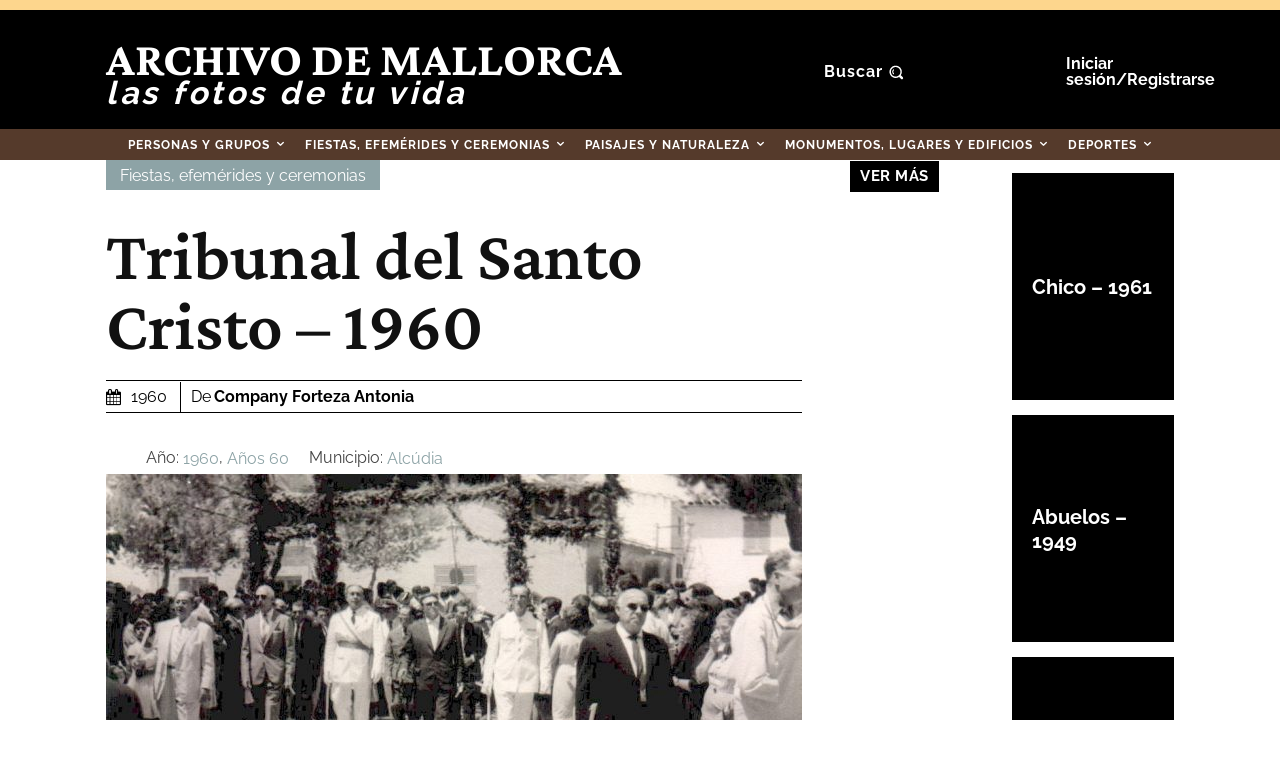

--- FILE ---
content_type: text/javascript;charset=utf-8
request_url: https://id.cxense.com/public/user/id?json=%7B%22identities%22%3A%5B%7B%22type%22%3A%22ckp%22%2C%22id%22%3A%22ml0muz2o1p95no7y%22%7D%2C%7B%22type%22%3A%22lst%22%2C%22id%22%3A%222l21mkoes72831iohnlczv6z6v%22%7D%2C%7B%22type%22%3A%22cst%22%2C%22id%22%3A%222l21mkoes72831iohnlczv6z6v%22%7D%5D%7D&callback=cXJsonpCB1
body_size: 190
content:
/**/
cXJsonpCB1({"httpStatus":200,"response":{"userId":"cx:109en405nvr3f2neva4nbm27pe:12ol47j8nbsuf","newUser":true}})

--- FILE ---
content_type: application/javascript
request_url: https://id-eu.piano.io/id/api/v1/identity/token/verify?browser_id=ml0muz2o1p95no7y&page_view_id=ml0muz2o3t4em6xx&content_type=article&page_title=Tribunal+Del+Santo+Cristo+-+1960+-+Fotos+Antiguas+De+Mallorca&callback=jsonp7025&client_id=tALT38iXpe&site=https%3A%2F%2Ffotosantiguas.diariodemallorca.es&user_state=anon
body_size: -98
content:
jsonp7025({
  "error" : "access_denied",
  "site_cookie_domain" : ".diariodemallorca.es",
  "email_confirmation_required" : null,
  "extend_expired_access_enabled" : false,
  "authorized_by_sso" : false
})

--- FILE ---
content_type: text/javascript;charset=utf-8
request_url: https://p1cluster.cxense.com/p1.js
body_size: 101
content:
cX.library.onP1('2l21mkoes72831iohnlczv6z6v');
